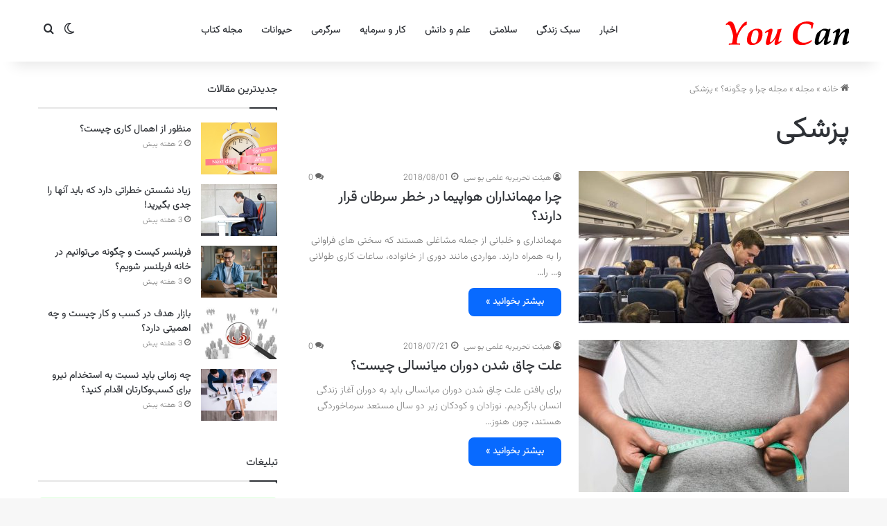

--- FILE ---
content_type: text/html; charset=UTF-8
request_url: https://youc.ir/category/magazine/why-and-how/medical/page/5/
body_size: 14633
content:
<!DOCTYPE html> <html dir="rtl" lang="fa-IR" data-skin="light"> <head> <meta charset="UTF-8"/> <link rel="profile" href="//gmpg.org/xfn/11"/> <meta http-equiv='x-dns-prefetch-control' content='on'> <link rel='dns-prefetch' href="//cdnjs.cloudflare.com/"/> <link rel='dns-prefetch' href="//ajax.googleapis.com/"/> <link rel='dns-prefetch' href="//fonts.googleapis.com/"/> <link rel='dns-prefetch' href="//fonts.gstatic.com/"/> <link rel='dns-prefetch' href="//s.gravatar.com/"/> <link rel='dns-prefetch' href="//www.google-analytics.com/"/> <meta name='robots' content='index, follow, max-image-preview:large, max-snippet:-1, max-video-preview:-1'/> <title>پزشکی - You Can</title> <link rel="canonical" href="https://youc.ir/category/magazine/why-and-how/medical/page/5/"/> <link rel="prev" href="../4/"/> <link rel="next" href="../6/"/> <meta property="og:locale" content="fa_IR"/> <meta property="og:type" content="article"/> <meta property="og:title" content="پزشکی - You Can"/> <meta property="og:url" content="https://youc.ir/category/magazine/why-and-how/medical/"/> <meta property="og:site_name" content="You Can"/> <meta property="og:image" content="https://youc.ir/wp-content/uploads/2016/04/logo-UC-620.png"/> <meta property="og:image:width" content="620"/> <meta property="og:image:height" content="330"/> <meta property="og:image:type" content="image/png"/> <meta name="twitter:card" content="summary_large_image"/> <meta name="twitter:site" content="@youc_ir"/> <script type="application/ld+json" class="yoast-schema-graph">{"@context":"https://schema.org","@graph":[{"@type":"CollectionPage","@id":"https://youc.ir/category/magazine/why-and-how/medical/","url":"https://youc.ir/category/magazine/why-and-how/medical/page/5/","name":"پزشکی - You Can","isPartOf":{"@id":"https://youc.ir/#website"},"primaryImageOfPage":{"@id":"https://youc.ir/category/magazine/why-and-how/medical/page/5/#primaryimage"},"image":{"@id":"https://youc.ir/category/magazine/why-and-how/medical/page/5/#primaryimage"},"thumbnailUrl":"https://youc.ir/wp-content/uploads/2018/08/flight-crews-have-higher-cancer-risk.jpg","breadcrumb":{"@id":"https://youc.ir/category/magazine/why-and-how/medical/page/5/#breadcrumb"},"inLanguage":"fa-IR"},{"@type":"ImageObject","inLanguage":"fa-IR","@id":"https://youc.ir/category/magazine/why-and-how/medical/page/5/#primaryimage","url":"https://youc.ir/wp-content/uploads/2018/08/flight-crews-have-higher-cancer-risk.jpg","contentUrl":"https://youc.ir/wp-content/uploads/2018/08/flight-crews-have-higher-cancer-risk.jpg","width":1600,"height":1000,"caption":"چرا مهمانداران هواپیما در خطر سرطان قرار دارند؟"},{"@type":"BreadcrumbList","@id":"https://youc.ir/category/magazine/why-and-how/medical/page/5/#breadcrumb","itemListElement":[{"@type":"ListItem","position":1,"name":"خانه","item":"https://youc.ir/"},{"@type":"ListItem","position":2,"name":"مجله","item":"https://youc.ir/category/magazine/"},{"@type":"ListItem","position":3,"name":"مجله چرا و چگونه؟","item":"https://youc.ir/category/magazine/why-and-how/"},{"@type":"ListItem","position":4,"name":"پزشکی"}]},{"@type":"WebSite","@id":"https://youc.ir/#website","url":"https://youc.ir/","name":"You Can","description":"پورتال یو سی (شما می توانید)","publisher":{"@id":"https://youc.ir/#organization"},"alternateName":"یو سی","potentialAction":[{"@type":"SearchAction","target":{"@type":"EntryPoint","urlTemplate":"https://youc.ir/?s={search_term_string}"},"query-input":{"@type":"PropertyValueSpecification","valueRequired":true,"valueName":"search_term_string"}}],"inLanguage":"fa-IR"},{"@type":"Organization","@id":"https://youc.ir/#organization","name":"پورتال یو سی (شما می توانید) | You Can","url":"https://youc.ir/","logo":{"@type":"ImageObject","inLanguage":"fa-IR","@id":"https://youc.ir/#/schema/logo/image/","url":"https://youc.ir/wp-content/uploads/2016/04/logo-UC-620.png","contentUrl":"https://youc.ir/wp-content/uploads/2016/04/logo-UC-620.png","width":620,"height":330,"caption":"پورتال یو سی (شما می توانید) | You Can"},"image":{"@id":"https://youc.ir/#/schema/logo/image/"},"sameAs":["https://www.facebook.com/youc.ir/","https://x.com/youc_ir","https://instagram.com/youc.ir"]}]}</script> <script type="text/javascript">
			try {
				if( 'undefined' != typeof localStorage ){
					var tieSkin = localStorage.getItem('tie-skin');
				}

				
				var html = document.getElementsByTagName('html')[0].classList,
						htmlSkin = 'light';

				if( html.contains('dark-skin') ){
					htmlSkin = 'dark';
				}

				if( tieSkin != null && tieSkin != htmlSkin ){
					html.add('tie-skin-inverted');
					var tieSkinInverted = true;
				}

				if( tieSkin == 'dark' ){
					html.add('dark-skin');
				}
				else if( tieSkin == 'light' ){
					html.remove( 'dark-skin' );
				}
				
			} catch(e) { console.log( e ) }

		</script> <style type="text/css"> :root{ --tie-preset-gradient-1: linear-gradient(135deg, rgba(6, 147, 227, 1) 0%, rgb(155, 81, 224) 100%); --tie-preset-gradient-2: linear-gradient(135deg, rgb(122, 220, 180) 0%, rgb(0, 208, 130) 100%); --tie-preset-gradient-3: linear-gradient(135deg, rgba(252, 185, 0, 1) 0%, rgba(255, 105, 0, 1) 100%); --tie-preset-gradient-4: linear-gradient(135deg, rgba(255, 105, 0, 1) 0%, rgb(207, 46, 46) 100%); --tie-preset-gradient-5: linear-gradient(135deg, rgb(238, 238, 238) 0%, rgb(169, 184, 195) 100%); --tie-preset-gradient-6: linear-gradient(135deg, rgb(74, 234, 220) 0%, rgb(151, 120, 209) 20%, rgb(207, 42, 186) 40%, rgb(238, 44, 130) 60%, rgb(251, 105, 98) 80%, rgb(254, 248, 76) 100%); --tie-preset-gradient-7: linear-gradient(135deg, rgb(255, 206, 236) 0%, rgb(152, 150, 240) 100%); --tie-preset-gradient-8: linear-gradient(135deg, rgb(254, 205, 165) 0%, rgb(254, 45, 45) 50%, rgb(107, 0, 62) 100%); --tie-preset-gradient-9: linear-gradient(135deg, rgb(255, 203, 112) 0%, rgb(199, 81, 192) 50%, rgb(65, 88, 208) 100%); --tie-preset-gradient-10: linear-gradient(135deg, rgb(255, 245, 203) 0%, rgb(182, 227, 212) 50%, rgb(51, 167, 181) 100%); --tie-preset-gradient-11: linear-gradient(135deg, rgb(202, 248, 128) 0%, rgb(113, 206, 126) 100%); --tie-preset-gradient-12: linear-gradient(135deg, rgb(2, 3, 129) 0%, rgb(40, 116, 252) 100%); --tie-preset-gradient-13: linear-gradient(135deg, #4D34FA, #ad34fa); --tie-preset-gradient-14: linear-gradient(135deg, #0057FF, #31B5FF); --tie-preset-gradient-15: linear-gradient(135deg, #FF007A, #FF81BD); --tie-preset-gradient-16: linear-gradient(135deg, #14111E, #4B4462); --tie-preset-gradient-17: linear-gradient(135deg, #F32758, #FFC581); --main-nav-background: #FFFFFF; --main-nav-secondry-background: rgba(0,0,0,0.03); --main-nav-primary-color: #0088ff; --main-nav-contrast-primary-color: #FFFFFF; --main-nav-text-color: #2c2f34; --main-nav-secondry-text-color: rgba(0,0,0,0.5); --main-nav-main-border-color: rgba(0,0,0,0.1); --main-nav-secondry-border-color: rgba(0,0,0,0.08); --tie-buttons-radius: 8px; } </style> <meta name="viewport" content="width=device-width, initial-scale=1.0"/><style id='wp-img-auto-sizes-contain-inline-css' type='text/css'> img:is([sizes=auto i],[sizes^="auto," i]){contain-intrinsic-size:3000px 1500px} /*# sourceURL=wp-img-auto-sizes-contain-inline-css */ </style> <link rel='stylesheet' id='tie-css-base-css' href="/wp-content/themes/jannah/assets/css/base.min.css" type='text/css' media='all'/> <link rel='stylesheet' id='tie-css-styles-css' href="/wp-content/themes/jannah/assets/css/style.min.css" type='text/css' media='all'/> <link rel='stylesheet' id='tie-css-widgets-css' href="/wp-content/themes/jannah/assets/css/widgets.min.css" type='text/css' media='all'/> <link rel='stylesheet' id='tie-css-helpers-css' href="/wp-content/themes/jannah/assets/css/helpers.min.css" type='text/css' media='all'/> <style id='tie-css-helpers-inline-css' type='text/css'> @font-face {font-family: 'Vazirmatn';font-display: swap;src: url('https://youc.ir/wp-content/themes/youcir/fonts/Vazirmatn/Vazirmatn-ExtraLight.woff2') format('woff2');}body{font-family: 'Vazirmatn';}.logo-text,h1,h2,h3,h4,h5,h6,.the-subtitle{font-family: 'Vazirmatn';}#main-nav .main-menu > ul > li > a{font-family: 'Vazirmatn';}blockquote p{font-family: 'Vazirmatn';}html #tie-wrapper .mag-box.big-post-left-box li:not(:first-child) .post-title,html #tie-wrapper .mag-box.big-post-top-box li:not(:first-child) .post-title,html #tie-wrapper .mag-box.half-box li:not(:first-child) .post-title,html #tie-wrapper .mag-box.big-thumb-left-box li:not(:first-child) .post-title,html #tie-wrapper .mag-box.scrolling-box .slide .post-title,html #tie-wrapper .mag-box.miscellaneous-box li:not(:first-child) .post-title{font-weight: 500;}html #header-notification-bar{background: var( --tie-preset-gradient-13 );}html #header-notification-bar{--tie-buttons-color: #FFFFFF;--tie-buttons-border-color: #FFFFFF;--tie-buttons-hover-color: #e1e1e1;--tie-buttons-hover-text: #000000;}html #header-notification-bar{--tie-buttons-text: #000000;}html #respond .comment-form-email{width: 100% !important;float: none !important;} /*# sourceURL=tie-css-helpers-inline-css */ </style> <script type="text/javascript" src="https://youc.ir/wp-includes/js/jquery/jquery.min.js" id="jquery-core-js"></script> <link rel="stylesheet" href="/wp-content/themes/jannah/rtl.css" type="text/css" media="screen"/><meta http-equiv="X-UA-Compatible" content="IE=edge"> <link rel="icon" href="/wp-content/uploads/2015/09/cropped-favicon_UC-32x32.png" sizes="32x32"/> <link rel="icon" href="/wp-content/uploads/2015/09/cropped-favicon_UC-192x192.png" sizes="192x192"/> <link rel="apple-touch-icon" href="/wp-content/uploads/2015/09/cropped-favicon_UC-180x180.png"/> <meta name="msapplication-TileImage" content="https://youc.ir/wp-content/uploads/2015/09/cropped-favicon_UC-270x270.png"/> <style id='global-styles-inline-css' type='text/css'> :root{--wp--preset--aspect-ratio--square: 1;--wp--preset--aspect-ratio--4-3: 4/3;--wp--preset--aspect-ratio--3-4: 3/4;--wp--preset--aspect-ratio--3-2: 3/2;--wp--preset--aspect-ratio--2-3: 2/3;--wp--preset--aspect-ratio--16-9: 16/9;--wp--preset--aspect-ratio--9-16: 9/16;--wp--preset--color--black: #000000;--wp--preset--color--cyan-bluish-gray: #abb8c3;--wp--preset--color--white: #ffffff;--wp--preset--color--pale-pink: #f78da7;--wp--preset--color--vivid-red: #cf2e2e;--wp--preset--color--luminous-vivid-orange: #ff6900;--wp--preset--color--luminous-vivid-amber: #fcb900;--wp--preset--color--light-green-cyan: #7bdcb5;--wp--preset--color--vivid-green-cyan: #00d084;--wp--preset--color--pale-cyan-blue: #8ed1fc;--wp--preset--color--vivid-cyan-blue: #0693e3;--wp--preset--color--vivid-purple: #9b51e0;--wp--preset--color--global-color: #0088ff;--wp--preset--gradient--vivid-cyan-blue-to-vivid-purple: linear-gradient(135deg,rgb(6,147,227) 0%,rgb(155,81,224) 100%);--wp--preset--gradient--light-green-cyan-to-vivid-green-cyan: linear-gradient(135deg,rgb(122,220,180) 0%,rgb(0,208,130) 100%);--wp--preset--gradient--luminous-vivid-amber-to-luminous-vivid-orange: linear-gradient(135deg,rgb(252,185,0) 0%,rgb(255,105,0) 100%);--wp--preset--gradient--luminous-vivid-orange-to-vivid-red: linear-gradient(135deg,rgb(255,105,0) 0%,rgb(207,46,46) 100%);--wp--preset--gradient--very-light-gray-to-cyan-bluish-gray: linear-gradient(135deg,rgb(238,238,238) 0%,rgb(169,184,195) 100%);--wp--preset--gradient--cool-to-warm-spectrum: linear-gradient(135deg,rgb(74,234,220) 0%,rgb(151,120,209) 20%,rgb(207,42,186) 40%,rgb(238,44,130) 60%,rgb(251,105,98) 80%,rgb(254,248,76) 100%);--wp--preset--gradient--blush-light-purple: linear-gradient(135deg,rgb(255,206,236) 0%,rgb(152,150,240) 100%);--wp--preset--gradient--blush-bordeaux: linear-gradient(135deg,rgb(254,205,165) 0%,rgb(254,45,45) 50%,rgb(107,0,62) 100%);--wp--preset--gradient--luminous-dusk: linear-gradient(135deg,rgb(255,203,112) 0%,rgb(199,81,192) 50%,rgb(65,88,208) 100%);--wp--preset--gradient--pale-ocean: linear-gradient(135deg,rgb(255,245,203) 0%,rgb(182,227,212) 50%,rgb(51,167,181) 100%);--wp--preset--gradient--electric-grass: linear-gradient(135deg,rgb(202,248,128) 0%,rgb(113,206,126) 100%);--wp--preset--gradient--midnight: linear-gradient(135deg,rgb(2,3,129) 0%,rgb(40,116,252) 100%);--wp--preset--font-size--small: 13px;--wp--preset--font-size--medium: 20px;--wp--preset--font-size--large: 36px;--wp--preset--font-size--x-large: 42px;--wp--preset--spacing--20: 0.44rem;--wp--preset--spacing--30: 0.67rem;--wp--preset--spacing--40: 1rem;--wp--preset--spacing--50: 1.5rem;--wp--preset--spacing--60: 2.25rem;--wp--preset--spacing--70: 3.38rem;--wp--preset--spacing--80: 5.06rem;--wp--preset--shadow--natural: 6px 6px 9px rgba(0, 0, 0, 0.2);--wp--preset--shadow--deep: 12px 12px 50px rgba(0, 0, 0, 0.4);--wp--preset--shadow--sharp: 6px 6px 0px rgba(0, 0, 0, 0.2);--wp--preset--shadow--outlined: 6px 6px 0px -3px rgb(255, 255, 255), 6px 6px rgb(0, 0, 0);--wp--preset--shadow--crisp: 6px 6px 0px rgb(0, 0, 0);}:where(.is-layout-flex){gap: 0.5em;}:where(.is-layout-grid){gap: 0.5em;}body .is-layout-flex{display: flex;}.is-layout-flex{flex-wrap: wrap;align-items: center;}.is-layout-flex > :is(*, div){margin: 0;}body .is-layout-grid{display: grid;}.is-layout-grid > :is(*, div){margin: 0;}:where(.wp-block-columns.is-layout-flex){gap: 2em;}:where(.wp-block-columns.is-layout-grid){gap: 2em;}:where(.wp-block-post-template.is-layout-flex){gap: 1.25em;}:where(.wp-block-post-template.is-layout-grid){gap: 1.25em;}.has-black-color{color: var(--wp--preset--color--black) !important;}.has-cyan-bluish-gray-color{color: var(--wp--preset--color--cyan-bluish-gray) !important;}.has-white-color{color: var(--wp--preset--color--white) !important;}.has-pale-pink-color{color: var(--wp--preset--color--pale-pink) !important;}.has-vivid-red-color{color: var(--wp--preset--color--vivid-red) !important;}.has-luminous-vivid-orange-color{color: var(--wp--preset--color--luminous-vivid-orange) !important;}.has-luminous-vivid-amber-color{color: var(--wp--preset--color--luminous-vivid-amber) !important;}.has-light-green-cyan-color{color: var(--wp--preset--color--light-green-cyan) !important;}.has-vivid-green-cyan-color{color: var(--wp--preset--color--vivid-green-cyan) !important;}.has-pale-cyan-blue-color{color: var(--wp--preset--color--pale-cyan-blue) !important;}.has-vivid-cyan-blue-color{color: var(--wp--preset--color--vivid-cyan-blue) !important;}.has-vivid-purple-color{color: var(--wp--preset--color--vivid-purple) !important;}.has-black-background-color{background-color: var(--wp--preset--color--black) !important;}.has-cyan-bluish-gray-background-color{background-color: var(--wp--preset--color--cyan-bluish-gray) !important;}.has-white-background-color{background-color: var(--wp--preset--color--white) !important;}.has-pale-pink-background-color{background-color: var(--wp--preset--color--pale-pink) !important;}.has-vivid-red-background-color{background-color: var(--wp--preset--color--vivid-red) !important;}.has-luminous-vivid-orange-background-color{background-color: var(--wp--preset--color--luminous-vivid-orange) !important;}.has-luminous-vivid-amber-background-color{background-color: var(--wp--preset--color--luminous-vivid-amber) !important;}.has-light-green-cyan-background-color{background-color: var(--wp--preset--color--light-green-cyan) !important;}.has-vivid-green-cyan-background-color{background-color: var(--wp--preset--color--vivid-green-cyan) !important;}.has-pale-cyan-blue-background-color{background-color: var(--wp--preset--color--pale-cyan-blue) !important;}.has-vivid-cyan-blue-background-color{background-color: var(--wp--preset--color--vivid-cyan-blue) !important;}.has-vivid-purple-background-color{background-color: var(--wp--preset--color--vivid-purple) !important;}.has-black-border-color{border-color: var(--wp--preset--color--black) !important;}.has-cyan-bluish-gray-border-color{border-color: var(--wp--preset--color--cyan-bluish-gray) !important;}.has-white-border-color{border-color: var(--wp--preset--color--white) !important;}.has-pale-pink-border-color{border-color: var(--wp--preset--color--pale-pink) !important;}.has-vivid-red-border-color{border-color: var(--wp--preset--color--vivid-red) !important;}.has-luminous-vivid-orange-border-color{border-color: var(--wp--preset--color--luminous-vivid-orange) !important;}.has-luminous-vivid-amber-border-color{border-color: var(--wp--preset--color--luminous-vivid-amber) !important;}.has-light-green-cyan-border-color{border-color: var(--wp--preset--color--light-green-cyan) !important;}.has-vivid-green-cyan-border-color{border-color: var(--wp--preset--color--vivid-green-cyan) !important;}.has-pale-cyan-blue-border-color{border-color: var(--wp--preset--color--pale-cyan-blue) !important;}.has-vivid-cyan-blue-border-color{border-color: var(--wp--preset--color--vivid-cyan-blue) !important;}.has-vivid-purple-border-color{border-color: var(--wp--preset--color--vivid-purple) !important;}.has-vivid-cyan-blue-to-vivid-purple-gradient-background{background: var(--wp--preset--gradient--vivid-cyan-blue-to-vivid-purple) !important;}.has-light-green-cyan-to-vivid-green-cyan-gradient-background{background: var(--wp--preset--gradient--light-green-cyan-to-vivid-green-cyan) !important;}.has-luminous-vivid-amber-to-luminous-vivid-orange-gradient-background{background: var(--wp--preset--gradient--luminous-vivid-amber-to-luminous-vivid-orange) !important;}.has-luminous-vivid-orange-to-vivid-red-gradient-background{background: var(--wp--preset--gradient--luminous-vivid-orange-to-vivid-red) !important;}.has-very-light-gray-to-cyan-bluish-gray-gradient-background{background: var(--wp--preset--gradient--very-light-gray-to-cyan-bluish-gray) !important;}.has-cool-to-warm-spectrum-gradient-background{background: var(--wp--preset--gradient--cool-to-warm-spectrum) !important;}.has-blush-light-purple-gradient-background{background: var(--wp--preset--gradient--blush-light-purple) !important;}.has-blush-bordeaux-gradient-background{background: var(--wp--preset--gradient--blush-bordeaux) !important;}.has-luminous-dusk-gradient-background{background: var(--wp--preset--gradient--luminous-dusk) !important;}.has-pale-ocean-gradient-background{background: var(--wp--preset--gradient--pale-ocean) !important;}.has-electric-grass-gradient-background{background: var(--wp--preset--gradient--electric-grass) !important;}.has-midnight-gradient-background{background: var(--wp--preset--gradient--midnight) !important;}.has-small-font-size{font-size: var(--wp--preset--font-size--small) !important;}.has-medium-font-size{font-size: var(--wp--preset--font-size--medium) !important;}.has-large-font-size{font-size: var(--wp--preset--font-size--large) !important;}.has-x-large-font-size{font-size: var(--wp--preset--font-size--x-large) !important;} /*# sourceURL=global-styles-inline-css */ </style> </head> <body id="tie-body" class="rtl archive paged category category-medical category-379 paged-5 category-paged-5 wp-theme-jannah tie-no-js wrapper-has-shadow block-head-1 magazine2 is-lazyload is-thumb-overlay-disabled is-desktop is-header-layout-4 sidebar-left has-sidebar hide_breaking_news hide_share_post_bottom hide_related"> <div class="background-overlay"> <div id="tie-container" class="site tie-container"> <div id="tie-wrapper"> <header id="theme-header" class="theme-header header-layout-4 header-layout-1 main-nav-light main-nav-default-light main-nav-below no-stream-item has-shadow has-normal-width-logo mobile-header-default"> <div class="main-nav-wrapper"> <nav id="main-nav" class="main-nav header-nav menu-style-default menu-style-solid-bg" style="line-height:89px" aria-label="منوی اصلی"> <div class="container"> <div class="main-menu-wrapper"> <div id="mobile-header-components-area_1" class="mobile-header-components"><ul class="components"><li class="mobile-component_menu custom-menu-link"><a href="#" id="mobile-menu-icon"><span class="tie-mobile-menu-icon nav-icon is-layout-1"></span><span class="screen-reader-text">منو</span></a></li> <li class="mobile-component_search custom-menu-link"> <a href="#" class="tie-search-trigger-mobile"> <span class="tie-icon-search tie-search-icon" aria-hidden="true"></span> <span class="screen-reader-text">جستجو...</span> </a> </li> <li class="mobile-component_skin custom-menu-link"> <a href="#" class="change-skin" title="تغییر پوسته"> <span class="tie-icon-moon change-skin-icon" aria-hidden="true"></span> <span class="screen-reader-text">تغییر پوسته</span> </a> </li></ul></div> <div class="header-layout-1-logo" style="width:300px"> <div id="logo" class="image-logo"> <a title="You Can" href="/"> <picture class="tie-logo-default tie-logo-picture"> <source class="tie-logo-source-default tie-logo-source" srcset="https://youc.ir/wp-content/themes/youcir/assets/images/logo.png"> <img class="tie-logo-img-default tie-logo-img" src="/wp-content/themes/youcir/assets/images/logo.png" alt="You Can" width="300" height="49" style="max-height:49px !important; width: auto;"/> </picture> </a> </div> </div> <div id="menu-components-wrap"> <div id="sticky-logo" class="image-logo"> <a title="You Can" href="/"> <picture class="tie-logo-default tie-logo-picture"> <source class="tie-logo-source-default tie-logo-source" srcset="https://youc.ir/wp-content/themes/youcir/assets/images/logo.png"> <img class="tie-logo-img-default tie-logo-img" src="/wp-content/themes/youcir/assets/images/logo.png" alt="You Can" style="max-height:49px; width: auto;"/> </picture> </a> </div> <div class="flex-placeholder"></div> <div class="main-menu main-menu-wrap"> <div id="main-nav-menu" class="main-menu header-menu"><ul id="menu-%d9%87%d8%af%d8%b1-1" class="menu"><li id="menu-item-39537" class="menu-item menu-item-type-taxonomy menu-item-object-category menu-item-39537"><a href="/category/news/">اخبار</a></li> <li id="menu-item-39538" class="menu-item menu-item-type-taxonomy menu-item-object-category menu-item-39538"><a href="/category/education/lifestyle/">سبک زندگی</a></li> <li id="menu-item-39539" class="menu-item menu-item-type-taxonomy menu-item-object-category menu-item-39539"><a href="/category/education/health/">سلامتی</a></li> <li id="menu-item-39540" class="menu-item menu-item-type-taxonomy menu-item-object-category menu-item-39540"><a href="/category/education/science/">علم و دانش</a></li> <li id="menu-item-39541" class="menu-item menu-item-type-taxonomy menu-item-object-category menu-item-39541"><a href="/category/education/financial/">کار و سرمایه</a></li> <li id="menu-item-39542" class="menu-item menu-item-type-taxonomy menu-item-object-category menu-item-39542"><a href="/category/entertainment/">سرگرمی</a></li> <li id="menu-item-39543" class="menu-item menu-item-type-taxonomy menu-item-object-category menu-item-39543"><a href="/category/animals/">حیوانات</a></li> <li id="menu-item-39544" class="menu-item menu-item-type-taxonomy menu-item-object-category menu-item-39544"><a href="/category/book-review/">مجله کتاب</a></li> </ul></div> </div> <ul class="components"> <li class="skin-icon menu-item custom-menu-link"> <a href="#" class="change-skin" title="تغییر پوسته"> <span class="tie-icon-moon change-skin-icon" aria-hidden="true"></span> <span class="screen-reader-text">تغییر پوسته</span> </a> </li> <li class="search-compact-icon menu-item custom-menu-link"> <a href="#" class="tie-search-trigger"> <span class="tie-icon-search tie-search-icon" aria-hidden="true"></span> <span class="screen-reader-text">جستجو...</span> </a> </li> </ul> </div> </div> </div> </nav> </div> </header> <script type="text/javascript">
			try{if("undefined"!=typeof localStorage){var header,mnIsDark=!1,tnIsDark=!1;(header=document.getElementById("theme-header"))&&((header=header.classList).contains("main-nav-default-dark")&&(mnIsDark=!0),header.contains("top-nav-default-dark")&&(tnIsDark=!0),"dark"==tieSkin?(header.add("main-nav-dark","top-nav-dark"),header.remove("main-nav-light","top-nav-light")):"light"==tieSkin&&(mnIsDark||(header.remove("main-nav-dark"),header.add("main-nav-light")),tnIsDark||(header.remove("top-nav-dark"),header.add("top-nav-light"))))}}catch(a){console.log(a)}
		</script> <div id="content" class="site-content container"><div id="main-content-row" class="tie-row main-content-row"> <div class="main-content tie-col-md-8 tie-col-xs-12" role="main"> <header id="category-title-section" class="entry-header-outer container-wrapper archive-title-wrapper"> <nav id="breadcrumb"><a href="/"><span class="tie-icon-home" aria-hidden="true"></span> خانه</a><em class="delimiter">»</em><a href="../../../../">مجله</a><em class="delimiter">»</em><a href="../../../">مجله چرا و چگونه؟</a><em class="delimiter">»</em><span class="current">پزشکی</span></nav><script type="application/ld+json">{"@context":"http:\/\/schema.org","@type":"BreadcrumbList","@id":"#Breadcrumb","itemListElement":[{"@type":"ListItem","position":1,"item":{"name":"\u062e\u0627\u0646\u0647","@id":"https:\/\/youc.ir\/"}},{"@type":"ListItem","position":2,"item":{"name":"\u0645\u062c\u0644\u0647","@id":"https:\/\/youc.ir\/category\/magazine\/"}},{"@type":"ListItem","position":3,"item":{"name":"\u0645\u062c\u0644\u0647 \u0686\u0631\u0627 \u0648 \u0686\u06af\u0648\u0646\u0647\u061f","@id":"https:\/\/youc.ir\/category\/magazine\/why-and-how\/"}}]}</script><h1 class="page-title">پزشکی</h1> </header> <div class="mag-box wide-post-box"> <div class="container-wrapper"> <div class="mag-box-container clearfix"> <ul id="posts-container" data-layout="default" data-settings="{'uncropped_image':'jannah-image-post','category_meta':false,'post_meta':true,'excerpt':'true','excerpt_length':'25','read_more':'true','read_more_text':false,'media_overlay':false,'title_length':0,'is_full':false,'is_category':true}" class="posts-items"> <li class="post-item post-27318 post type-post status-publish format-standard has-post-thumbnail category-medical tag-1385 tag-3186 tag-465 tag-4070 tie-standard"> <a aria-label="چرا مهمانداران هواپیما در خطر سرطان قرار دارند؟" href="/flight-crews-have-higher-cancer-risk/" class="post-thumb"><img width="390" height="220" src="[data-uri]" class="attachment-jannah-image-large size-jannah-image-large lazy-img wp-post-image" alt="چرا مهمانداران هواپیما در خطر سرطان قرار دارند؟" decoding="async" fetchpriority="high" data-src="/wp-content/uploads/2018/08/flight-crews-have-higher-cancer-risk-390x220.jpg"/></a> <div class="post-details"> <div class="post-meta clearfix"><span class="author-meta single-author no-avatars"><span class="meta-item meta-author-wrapper meta-author-1"><span class="meta-author"><a href="/author/hamidreza/" class="author-name tie-icon" title="هیئت تحریریه علمی یو سی">هیئت تحریریه علمی یو سی</a></span></span></span><span class="date meta-item tie-icon">2018/08/01</span><div class="tie-alignright"><span class="meta-comment tie-icon meta-item fa-before">0</span></div></div> <h2 class="post-title"><a href="/flight-crews-have-higher-cancer-risk/">چرا مهمانداران هواپیما در خطر سرطان قرار دارند؟</a></h2> <p class="post-excerpt">مهمانداری و خلبانی از جمله مشاغلی هستند که سختی های فراوانی را به همراه دارند. مواردی مانند دوری از خانواده، ساعات کاری طولانی و&#8230; را&hellip;</p> <a class="more-link button" href="/flight-crews-have-higher-cancer-risk/">بیشتر بخوانید &raquo;</a> </div> </li> <li class="post-item post-27074 post type-post status-publish format-standard has-post-thumbnail category-medical tag-613 tag-90 tag-4029 tie-standard"> <a aria-label="علت چاق شدن دوران میانسالی چیست؟" href="/obesity-in-middle-age/" class="post-thumb"><img width="390" height="220" src="[data-uri]" class="attachment-jannah-image-large size-jannah-image-large lazy-img wp-post-image" alt="علت چاق شدن دوران میانسالی چیست؟" decoding="async" data-src="/wp-content/uploads/2018/07/obesity-in-middle-age-390x220.jpg"/></a> <div class="post-details"> <div class="post-meta clearfix"><span class="author-meta single-author no-avatars"><span class="meta-item meta-author-wrapper meta-author-1"><span class="meta-author"><a href="/author/hamidreza/" class="author-name tie-icon" title="هیئت تحریریه علمی یو سی">هیئت تحریریه علمی یو سی</a></span></span></span><span class="date meta-item tie-icon">2018/07/21</span><div class="tie-alignright"><span class="meta-comment tie-icon meta-item fa-before">0</span></div></div> <h2 class="post-title"><a href="/obesity-in-middle-age/">علت چاق شدن دوران میانسالی چیست؟</a></h2> <p class="post-excerpt">برای یافتن علت چاق شدن دوران میانسالی باید به دوران آغاز زندگی انسان بازگردیم. نوزادان و کودکان زیر دو سال مستعد سرماخوردگی هستند، چون هنوز&hellip;</p> <a class="more-link button" href="/obesity-in-middle-age/">بیشتر بخوانید &raquo;</a> </div> </li> <li class="post-item post-26787 post type-post status-publish format-standard has-post-thumbnail category-medical tag-2785 tag-1091 tag-2754 tie-standard"> <a aria-label="چرا استیک را می توان نیمه پخته خورد، اما برگر و مرغ را نه؟" href="/why-steak-can-be-cooked-half-baked-but-not-burger-and-chicken/" class="post-thumb"><img width="390" height="220" src="[data-uri]" class="attachment-jannah-image-large size-jannah-image-large lazy-img wp-post-image" alt="چرا استیک را می توان نیمه پخته خورد، اما برگر و مرغ را نه؟" decoding="async" data-src="/wp-content/uploads/2018/07/why-steak-can-be-cooked-half-baked-but-not-burger-and-chicken-390x220.jpg"/></a> <div class="post-details"> <div class="post-meta clearfix"><span class="author-meta single-author no-avatars"><span class="meta-item meta-author-wrapper meta-author-1"><span class="meta-author"><a href="/author/hamidreza/" class="author-name tie-icon" title="هیئت تحریریه علمی یو سی">هیئت تحریریه علمی یو سی</a></span></span></span><span class="date meta-item tie-icon">2018/07/10</span><div class="tie-alignright"><span class="meta-comment tie-icon meta-item fa-before">0</span></div></div> <h2 class="post-title"><a href="/why-steak-can-be-cooked-half-baked-but-not-burger-and-chicken/">چرا استیک را می توان نیمه پخته خورد، اما برگر و مرغ را نه؟</a></h2> <p class="post-excerpt">باکتری هایی مثل سالمونلا (Salmonella) و ای کولای (E. coli) و دیگر انگل هایی از این دست، می توانند در بدن حیوانات زندگی کنند و&hellip;</p> <a class="more-link button" href="/why-steak-can-be-cooked-half-baked-but-not-burger-and-chicken/">بیشتر بخوانید &raquo;</a> </div> </li> <li class="post-item post-26719 post type-post status-publish format-standard has-post-thumbnail category-medical tag-90 tag-2811 tag-3963 tag-997 tie-standard"> <a aria-label="چگونه مسابقه دوی 42 کیلومتری ماراتن، مرزهای تحمل بدن انسان را به چالش می کشد؟" href="/the-marathon-pushing-the-limits-of-human-performance/" class="post-thumb"><img width="390" height="220" src="[data-uri]" class="attachment-jannah-image-large size-jannah-image-large lazy-img wp-post-image" alt="چگونه مسابقه دوی 42 کیلومتری ماراتن، مرزهای تحمل بدن انسان را به چالش می کشد؟" decoding="async" data-src="/wp-content/uploads/2018/07/the-marathon-pushing-the-limits-of-human-performance-390x220.jpg"/></a> <div class="post-details"> <div class="post-meta clearfix"><span class="author-meta single-author no-avatars"><span class="meta-item meta-author-wrapper meta-author-1"><span class="meta-author"><a href="/author/hamidreza/" class="author-name tie-icon" title="هیئت تحریریه علمی یو سی">هیئت تحریریه علمی یو سی</a></span></span></span><span class="date meta-item tie-icon">2018/07/08</span><div class="tie-alignright"><span class="meta-comment tie-icon meta-item fa-before">0</span></div></div> <h2 class="post-title"><a href="/the-marathon-pushing-the-limits-of-human-performance/">چگونه مسابقه دوی 42 کیلومتری ماراتن، مرزهای تحمل بدن انسان را به چالش می کشد؟</a></h2> <p class="post-excerpt">تنها در یک مسابقه، چیزی بین 30 تا 50 هزار قدم بزرگ به شکل دویدن، طی می شود. همینطور که فرد در این مسابقه به&hellip;</p> <a class="more-link button" href="/the-marathon-pushing-the-limits-of-human-performance/">بیشتر بخوانید &raquo;</a> </div> </li> <li class="post-item post-26298 post type-post status-publish format-standard has-post-thumbnail category-medical tag-3921 tie-standard"> <a aria-label="لوزه چیست؟" href="/what-is-tonsillitis/" class="post-thumb"><img width="390" height="220" src="[data-uri]" class="attachment-jannah-image-large size-jannah-image-large lazy-img wp-post-image" alt="لوزه چیست؟" decoding="async" data-src="/wp-content/uploads/2018/06/what-is-tonsillitis-390x220.jpg"/></a> <div class="post-details"> <div class="post-meta clearfix"><span class="author-meta single-author no-avatars"><span class="meta-item meta-author-wrapper meta-author-1"><span class="meta-author"><a href="/author/hamidreza/" class="author-name tie-icon" title="هیئت تحریریه علمی یو سی">هیئت تحریریه علمی یو سی</a></span></span></span><span class="date meta-item tie-icon">2018/06/26</span><div class="tie-alignright"><span class="meta-comment tie-icon meta-item fa-before">0</span></div></div> <h2 class="post-title"><a href="/what-is-tonsillitis/">لوزه چیست؟</a></h2> <p class="post-excerpt">لوزه بافت های برآمده ای هستند که در طرفین گلو، درست پشت زبان واقع می باشند. ما سه جفت لوزه داریم. بزرگترین آنها بتدریج با&hellip;</p> <a class="more-link button" href="/what-is-tonsillitis/">بیشتر بخوانید &raquo;</a> </div> </li> <li class="post-item post-26234 post type-post status-publish format-standard has-post-thumbnail category-medical tag-3907 tag-3906 tag-8 tie-standard"> <a aria-label="آپاندیسیت چیست؟" href="/what-is-appendicitis/" class="post-thumb"><img width="390" height="220" src="[data-uri]" class="attachment-jannah-image-large size-jannah-image-large lazy-img wp-post-image" alt="آپاندیسیت چیست؟" decoding="async" data-src="/wp-content/uploads/2018/06/what-is-appendicitis-390x220.png"/></a> <div class="post-details"> <div class="post-meta clearfix"><span class="author-meta single-author no-avatars"><span class="meta-item meta-author-wrapper meta-author-1"><span class="meta-author"><a href="/author/hamidreza/" class="author-name tie-icon" title="هیئت تحریریه علمی یو سی">هیئت تحریریه علمی یو سی</a></span></span></span><span class="date meta-item tie-icon">2018/06/23</span><div class="tie-alignright"><span class="meta-comment tie-icon meta-item fa-before">0</span></div></div> <h2 class="post-title"><a href="/what-is-appendicitis/">آپاندیسیت چیست؟</a></h2> <p class="post-excerpt">آپاندیس زائده ای کرم مانند و توخالی است که به قسمتی از روده بزرگ متصل می باشد. آپاندیس در قسمت پایینی و سمت راست شکم&hellip;</p> <a class="more-link button" href="/what-is-appendicitis/">بیشتر بخوانید &raquo;</a> </div> </li> <li class="post-item post-25311 post type-post status-publish format-standard has-post-thumbnail category-medical tag-3549 tag-skin tag-pain tag-3802 tag-546 tag-1151 tie-standard"> <a aria-label="چرا هنگام کوتاه کردن مو و ناخن هایمان، احساس درد نمی کنیم؟" href="/why-dont-we-feel-pain-while-cutting-hair-or-nails/" class="post-thumb"><img width="390" height="220" src="[data-uri]" class="attachment-jannah-image-large size-jannah-image-large lazy-img wp-post-image" alt="چرا هنگام کوتاه کردن مو و ناخن هایمان، احساس درد نمی کنیم؟" decoding="async" data-src="/wp-content/uploads/2018/05/why-dont-we-feel-pain-while-cutting-hair-or-nails-390x220.jpg"/></a> <div class="post-details"> <div class="post-meta clearfix"><span class="author-meta single-author no-avatars"><span class="meta-item meta-author-wrapper meta-author-1"><span class="meta-author"><a href="/author/hamidreza/" class="author-name tie-icon" title="هیئت تحریریه علمی یو سی">هیئت تحریریه علمی یو سی</a></span></span></span><span class="date meta-item tie-icon">2018/05/14</span><div class="tie-alignright"><span class="meta-comment tie-icon meta-item fa-before">0</span></div></div> <h2 class="post-title"><a href="/why-dont-we-feel-pain-while-cutting-hair-or-nails/">چرا هنگام کوتاه کردن مو و ناخن هایمان، احساس درد نمی کنیم؟</a></h2> <p class="post-excerpt">وقتی قسمتی از بدن مان دچار زخم یا بریدگی می شود، احساس درد می کنیم. ولی موقع کوتاه کردن مو و ناخن هایمان، دردی احساس&hellip;</p> <a class="more-link button" href="/why-dont-we-feel-pain-while-cutting-hair-or-nails/">بیشتر بخوانید &raquo;</a> </div> </li> <li class="post-item post-25078 post type-post status-publish format-standard has-post-thumbnail category-medical tag-2785 tag-8 tag-1770 tag-3621 tie-standard"> <a aria-label="آسکاریس چیست؟" href="/what-is-ascaris/" class="post-thumb"><img width="390" height="220" src="[data-uri]" class="attachment-jannah-image-large size-jannah-image-large lazy-img wp-post-image" alt="آسکاریس چیست؟" decoding="async" data-src="/wp-content/uploads/2018/05/what-is-ascaris-390x220.jpg"/></a> <div class="post-details"> <div class="post-meta clearfix"><span class="author-meta single-author no-avatars"><span class="meta-item meta-author-wrapper meta-author-1"><span class="meta-author"><a href="/author/hamidreza/" class="author-name tie-icon" title="هیئت تحریریه علمی یو سی">هیئت تحریریه علمی یو سی</a></span></span></span><span class="date meta-item tie-icon">2018/05/01</span><div class="tie-alignright"><span class="meta-comment tie-icon meta-item fa-before">0</span></div></div> <h2 class="post-title"><a href="/what-is-ascaris/">آسکاریس چیست؟</a></h2> <p class="post-excerpt">آسکاریس نوعی کرم لوله ای است که به صورت انگل در روده انسان زندگی می کند. انتشار تخم کرم آسکاریس به دلیل رعایت نکردن اصول&hellip;</p> <a class="more-link button" href="/what-is-ascaris/">بیشتر بخوانید &raquo;</a> </div> </li> <li class="post-item post-24790 post type-post status-publish format-standard has-post-thumbnail category-medical tag-1763 tag-550 tag-3718 tie-standard"> <a aria-label="چرا برق گرفتگی خطرناک است؟" href="/why-is-a-dangerous-electric-shock/" class="post-thumb"><img width="390" height="220" src="[data-uri]" class="attachment-jannah-image-large size-jannah-image-large lazy-img wp-post-image" alt="چرا برق گرفتگی خطرناک است؟" decoding="async" data-src="/wp-content/uploads/2018/04/why-is-a-dangerous-electric-shock-390x220.jpg"/></a> <div class="post-details"> <div class="post-meta clearfix"><span class="author-meta single-author no-avatars"><span class="meta-item meta-author-wrapper meta-author-1"><span class="meta-author"><a href="/author/hamidreza/" class="author-name tie-icon" title="هیئت تحریریه علمی یو سی">هیئت تحریریه علمی یو سی</a></span></span></span><span class="date meta-item tie-icon">2018/04/16</span><div class="tie-alignright"><span class="meta-comment tie-icon meta-item fa-before">0</span></div></div> <h2 class="post-title"><a href="/why-is-a-dangerous-electric-shock/">چرا برق گرفتگی خطرناک است؟</a></h2> <p class="post-excerpt">هر ساله هزاران نفر در سراسر جهان در اثر برق گرفتگی جان خود را از دست می دهند. بنابراین باید از وسائل برقی درست و&hellip;</p> <a class="more-link button" href="/why-is-a-dangerous-electric-shock/">بیشتر بخوانید &raquo;</a> </div> </li> <li class="post-item post-24561 post type-post status-publish format-standard has-post-thumbnail category-medical tag-3677 tag-skin tag-750 tie-standard"> <a aria-label="چرا در روزهای سرد پوست دست ها و لب هایمان ترک می خورد؟" href="/why-do-your-lips-and-hands-get-chapped-more-in-winter/" class="post-thumb"><img width="390" height="220" src="[data-uri]" class="attachment-jannah-image-large size-jannah-image-large lazy-img wp-post-image" alt="چرا در روزهای سرد پوست دست ها و لب هایمان ترک می خورد؟" decoding="async" data-src="/wp-content/uploads/2018/04/why-do-your-lips-and-hands-get-chapped-more-in-winter-390x220.jpg"/></a> <div class="post-details"> <div class="post-meta clearfix"><span class="author-meta single-author no-avatars"><span class="meta-item meta-author-wrapper meta-author-1"><span class="meta-author"><a href="/author/hamidreza/" class="author-name tie-icon" title="هیئت تحریریه علمی یو سی">هیئت تحریریه علمی یو سی</a></span></span></span><span class="date meta-item tie-icon">2018/04/09</span><div class="tie-alignright"><span class="meta-comment tie-icon meta-item fa-before">0</span></div></div> <h2 class="post-title"><a href="/why-do-your-lips-and-hands-get-chapped-more-in-winter/">چرا در روزهای سرد پوست دست ها و لب هایمان ترک می خورد؟</a></h2> <p class="post-excerpt">پوست ما حدود 7 درصد از وزن بدن مان را تشکیل می دهد. پوست پوششی است که اعضای داخلی بدن را در بر می گیرد&hellip;</p> <a class="more-link button" href="/why-do-your-lips-and-hands-get-chapped-more-in-winter/">بیشتر بخوانید &raquo;</a> </div> </li> </ul> <div class="clearfix"></div> </div> </div> </div> <div class="pages-nav"><ul class="pages-numbers"> <li class="first-page first-last-pages"><a class="pages-nav-item" href="../../" title="ابتدا"><span class="fa" aria-hidden="true"></span>ابتدا</a></li><li class="extend"><span class="pages-nav-item">...</span></li><li class="the-prev-page"><a href="../4/">&laquo;</a></li><li><a class="pages-nav-item" href="../3/" title="3">3</a></li><li><a class="pages-nav-item" href="../4/" title="4">4</a></li><li class="current"><span class="pages-nav-item">5</span></li><li><a class="pages-nav-item" href="../6/" title="6">6</a></li><li><a class="pages-nav-item" href="../7/" title="7">7</a></li><li class="the-next-page"><a href="../6/">&raquo;</a></li><li><a class="pages-nav-item" href="../10/" title="10">10</a></li><li class="extend"><span class="pages-nav-item">...</span></li><li class="last-page first-last-pages"><a class="pages-nav-item" href="../12/" title="انتها">انتها<span class="fa" aria-hidden="true"></span></a></li></ul></div> </div> <aside class="sidebar tie-col-md-4 tie-col-xs-12 normal-side is-sticky" aria-label="سایدبار اصلی"> <div class="theiaStickySidebar"> <div id="posts-list-widget-19" class="container-wrapper widget posts-list"><div class="widget-title the-global-title"><div class="the-subtitle">جدیدترین مقالات</div></div><div class="widget-posts-list-wrapper"><div class="widget-posts-list-container"><ul class="posts-list-items widget-posts-wrapper"> <li class="widget-single-post-item widget-post-list tie-standard"> <div class="post-widget-thumbnail"> <a aria-label="منظور از اهمال کاری چیست؟" href="/procrastination/" class="post-thumb"><img width="220" height="150" src="[data-uri]" class="attachment-jannah-image-small size-jannah-image-small lazy-img tie-small-image wp-post-image" alt="منظور از اهمال کاری چیست؟" decoding="async" data-src="/wp-content/uploads/2026/01/procrastination-220x150.png"/></a> </div> <div class="post-widget-body "> <a class="post-title the-subtitle" href="/procrastination/">منظور از اهمال کاری چیست؟</a> <div class="post-meta"> <span class="date meta-item tie-icon">2 هفته پیش</span> </div> </div> </li> <li class="widget-single-post-item widget-post-list tie-standard"> <div class="post-widget-thumbnail"> <a aria-label="زیاد نشستن خطراتی دارد که باید آنها را جدی بگیرید!" href="/sitting-risks-how-harmful-is-too-much-sitting/" class="post-thumb"><img width="220" height="150" src="[data-uri]" class="attachment-jannah-image-small size-jannah-image-small lazy-img tie-small-image wp-post-image" alt="زیاد نشستن خطراتی دارد که باید آنها را جدی بگیرید!" decoding="async" data-src="/wp-content/uploads/2026/01/sitting-risks-how-harmful-is-too-much-sitting-220x150.jpg"/></a> </div> <div class="post-widget-body "> <a class="post-title the-subtitle" href="/sitting-risks-how-harmful-is-too-much-sitting/">زیاد نشستن خطراتی دارد که باید آنها را جدی بگیرید!</a> <div class="post-meta"> <span class="date meta-item tie-icon">3 هفته پیش</span> </div> </div> </li> <li class="widget-single-post-item widget-post-list tie-standard"> <div class="post-widget-thumbnail"> <a aria-label="فریلنسر کیست و چگونه می‌توانیم در خانه فریلنسر شویم؟" href="/who-is-a-freelancer/" class="post-thumb"><img width="220" height="150" src="[data-uri]" class="attachment-jannah-image-small size-jannah-image-small lazy-img tie-small-image wp-post-image" alt="فریلنسر کیست و چگونه می‌توانیم در خانه فریلنسر شویم؟" decoding="async" data-src="/wp-content/uploads/2026/01/who-is-a-freelancer-220x150.jpg"/></a> </div> <div class="post-widget-body "> <a class="post-title the-subtitle" href="/who-is-a-freelancer/">فریلنسر کیست و چگونه می‌توانیم در خانه فریلنسر شویم؟</a> <div class="post-meta"> <span class="date meta-item tie-icon">3 هفته پیش</span> </div> </div> </li> <li class="widget-single-post-item widget-post-list tie-standard"> <div class="post-widget-thumbnail"> <a aria-label="بازار هدف در کسب و کار چیست و چه اهمیتی دارد؟" href="/what-is-a-target-market/" class="post-thumb"><img width="220" height="150" src="[data-uri]" class="attachment-jannah-image-small size-jannah-image-small lazy-img tie-small-image wp-post-image" alt="بازار هدف در کسب و کار چیست و چه اهمیتی دارد؟" decoding="async" data-src="/wp-content/uploads/2026/01/what-is-a-target-market-220x150.jpg"/></a> </div> <div class="post-widget-body "> <a class="post-title the-subtitle" href="/what-is-a-target-market/">بازار هدف در کسب و کار چیست و چه اهمیتی دارد؟</a> <div class="post-meta"> <span class="date meta-item tie-icon">3 هفته پیش</span> </div> </div> </li> <li class="widget-single-post-item widget-post-list tie-standard"> <div class="post-widget-thumbnail"> <a aria-label="چه زمانی باید نسبت به استخدام نیرو برای کسب‌وکارتان اقدام کنید؟" href="/when-should-you-start-hiring-people/" class="post-thumb"><img width="220" height="150" src="[data-uri]" class="attachment-jannah-image-small size-jannah-image-small lazy-img tie-small-image wp-post-image" alt="چه زمانی باید نسبت به استخدام نیرو برای کسب‌وکارتان اقدام کنید؟" decoding="async" data-src="/wp-content/uploads/2026/01/when-should-you-start-hiring-people-220x150.jpg"/></a> </div> <div class="post-widget-body "> <a class="post-title the-subtitle" href="/when-should-you-start-hiring-people/">چه زمانی باید نسبت به استخدام نیرو برای کسب‌وکارتان اقدام کنید؟</a> <div class="post-meta"> <span class="date meta-item tie-icon">3 هفته پیش</span> </div> </div> </li> </ul></div></div><div class="clearfix"></div></div><div id="text-html-widget-5" class="container-wrapper widget text-html"><div class="widget-title the-global-title"><div class="the-subtitle">تبلیغات</div></div><div><div style="direction: rtl; font-family: Vazirmatn; padding: 0px; margin:15px 0;"><table style="margin: 10px auto; width: 100%; background: white; border-collapse: separate !important; border-spacing: 2px !important;"><tbody> <tr><td style="width: 100px;height:50px !important; padding-right: 5px; background: #EBFFEB; border-radius: 3px;" onmouseover="this.style.background='#FFFFFF';" onmouseout="this.style.background='#EBFFEB';"><a target="_blank" href="//yadakhyundai.com/" style="font-family:Vazirmatn; font-size:16px;text-align: right; text-decoration: none; color: black; display: block; padding:0 8px;" rel=”nofollow”>لوازم یدکی هیوندای</span></a></td></tr> <tr><td style="width: 100px;height:50px !important; padding-right: 5px; background: #EBFFEB; border-radius: 3px;" onmouseover="this.style.background='#FFFFFF';" onmouseout="this.style.background='#EBFFEB';"><a target="_blank" href="//sanadgozar.com/%d8%b3%d9%86%d8%af-%d8%a7%d8%ac%d8%a7%d8%b1%d9%87-%d8%a7%db%8c-%d8%a8%d8%b1%d8%a7%db%8c-%d8%b2%d9%86%d8%af%d8%a7%d9%86%db%8c-%d8%af%db%8c%d9%88%d8%a7%d8%b1/" style="font-family:Vazirmatn; font-size:16px;text-align: right; text-decoration: none; color: black; display: block; padding:0 8px;" rel=>سند اجاره ای برای زندانی دیوار</span></a></td></tr> <tr><td style="width: 100px;height:50px !important; padding-right: 5px; background: #EBFFEB; border-radius: 3px;" onmouseover="this.style.background='#FFFFFF';" onmouseout="this.style.background='#EBFFEB';"><a target="_blank" href="//masterrack.org/product/shelf/rack/" style="font-family:Vazirmatn; font-size:16px;text-align: right; text-decoration: none; color: black; display: block; padding:0 8px;" rel=>قفسه بندی راک</span></a></td></tr> <tr><td style="width: 100px;height:50px !important; padding-right: 5px; background: #EBFFEB; border-radius: 3px;" onmouseover="this.style.background='#FFFFFF';" onmouseout="this.style.background='#EBFFEB';"><a target="_blank" href="//vikifilm.com/" style="font-family:Vazirmatn; font-size:16px;text-align: right; text-decoration: none; color: black; display: block; padding:0 8px;" rel=>https://vikifilm.com</span></a></td></tr> <tr><td style="width: 100px;height:50px !important; padding-right: 5px; background: #EBFFEB; border-radius: 3px;" onmouseover="this.style.background='#FFFFFF';" onmouseout="this.style.background='#EBFFEB';"><a target="_blank" href="//iranamniyat.com/product-category/video-surveillance/cctv/imou/" style="font-family:Vazirmatn; font-size:16px;text-align: right; text-decoration: none; color: black; display: block; padding:0 8px;" rel=>دوربین مدار بسته ایمو</span></a></td></tr> <tr><td style="width: 100px;height:50px !important; padding-right: 5px; background: #EBFFEB; border-radius: 3px;" onmouseover="this.style.background='#FFFFFF';" onmouseout="this.style.background='#EBFFEB';"><a target="_blank" href="//philipsservices.ir/" style="font-family:Vazirmatn; font-size:16px;text-align: right; text-decoration: none; color: black; display: block; padding:0 8px;" rel=””>نمایندگی تعمیرات فیلیپس</span></a></td></tr> <tr><td style="width: 100px;height:50px !important; padding-right: 5px; background: #EBFFEB; border-radius: 3px;" onmouseover="this.style.background='#FFFFFF';" onmouseout="this.style.background='#EBFFEB';"><a target="_blank" href="//isarclinic.com/%d9%82%db%8c%d9%85%d8%aa-%d8%a7%d8%b1%d8%aa%d9%88%d8%af%d9%86%d8%b3%db%8c/" style="font-family:Vazirmatn; font-size:16px;text-align: right; text-decoration: none; color: black; display: block; padding:0 8px;" rel=>قیمت ارتودنسی دندان</span></a></td></tr> <tr><td style="width: 100px;height:50px !important; padding-right: 5px; background: #EBFFEB; border-radius: 3px;" onmouseover="this.style.background='#FFFFFF';" onmouseout="this.style.background='#EBFFEB';"><a target="_blank" href="//snadzh.ir/blog/180463/" style="font-family:Vazirmatn; font-size:16px;text-align: right; text-decoration: none; color: black; display: block; padding:0 8px;" rel=””>داینو شاسی</span></a></td></tr> <tr><td style="width: 100px;height:50px !important; padding-right: 5px; background: #EBFFEB; border-radius: 3px;" onmouseover="this.style.background='#FFFFFF';" onmouseout="this.style.background='#EBFFEB';"><a target="_blank" href="//landazmaa.com/product-tag/%D8%AE%D8%B1%DB%8C%D8%AF-%D8%B3%D8%B1%D8%B3%D9%85%D9%BE%D9%84%D8%B1/" style="font-family:Vazirmatn; font-size:16px;text-align: right; text-decoration: none; color: black; display: block; padding:0 8px;" rel=”nofollow”>قیمت سرسمپلر</span></a></td></tr> <tr><td style="width: 100px;height:50px !important; padding-right: 5px; background: #EBFFEB; border-radius: 3px;" onmouseover="this.style.background='#FFFFFF';" onmouseout="this.style.background='#EBFFEB';"><a target="_blank" href="//vipgroupvisa.com/self-supporting-residency-spain/" style="font-family:Vazirmatn; font-size:16px;text-align: right; text-decoration: none; color: black; display: block; padding:0 8px;" rel=”nofollow”>دیجیتال نومد اسپانیا</span></a></td></tr> <tr><td style="width: 100px;height:50px !important; padding-right: 5px; background: #EBFFEB; border-radius: 3px;" onmouseover="this.style.background='#FFFFFF';" onmouseout="this.style.background='#EBFFEB';"><a target="_blank" href="//myindustry.ir/en/iran-dry-fruits-price-market/" style="font-family:Vazirmatn; font-size:16px;text-align: right; text-decoration: none; color: black; display: block; padding:0 8px;" rel=>Iran Dried Fruits</span></a></td></tr> <tr><td style="width: 100px;height:50px !important; padding-right: 5px; background: #EBFFEB; border-radius: 3px;" onmouseover="this.style.background='#FFFFFF';" onmouseout="this.style.background='#EBFFEB';"><a target="_blank" href="/l-bank-exchange-application/" style="font-family:Vazirmatn; font-size:16px;text-align: right; text-decoration: none; color: black; display: block; padding:0 8px;" rel=>اپلیکیشن صرافی ال بانک</span></a></td></tr> <tr><td style="width: 100px;height:50px !important; padding-right: 5px; background: #EBFFEB; border-radius: 3px;" onmouseover="this.style.background='#FFFFFF';" onmouseout="this.style.background='#EBFFEB';"><a target="_blank" href="//kafedarchin.ir/product/%d8%af%d8%a7%d8%b1%d9%88%db%8c-%d8%ac%d8%a7%d9%85%d8%b9-%d8%a7%d9%85%d8%a7%d9%85-%d8%b1%d8%b6%d8%a7-%d8%b9/" style="font-family:Vazirmatn; font-size:16px;text-align: right; text-decoration: none; color: black; display: block; padding:0 8px;" rel=>جامع امام رضا</span></a></td></tr> <tr><td style="width: 100px;height:50px !important; padding-right: 5px; background: #EBFFEB; border-radius: 3px;" onmouseover="this.style.background='#FFFFFF';" onmouseout="this.style.background='#EBFFEB';"><a target="_blank" href="//sabzito.com/%D8%B3%D8%A8%DA%A9-%D8%B2%D9%86%D8%AF%DA%AF%DB%8C-%D9%BE%D8%A7%DB%8C%D8%AF%D8%A7%D8%B1/" style="font-family:Vazirmatn; font-size:16px;text-align: right; text-decoration: none; color: black; display: block; padding:0 8px;" rel=>سبک زندگی پایدار</span></a></td></tr> <tr><td style="width: 100px;height:50px !important; padding-right: 5px; background: #EBFFEB; border-radius: 3px;" onmouseover="this.style.background='#FFFFFF';" onmouseout="this.style.background='#EBFFEB';"><a target="_blank" href="//digiato.com/promoted/how-to-install-split-duct-hot-water-coil" style="font-family:Vazirmatn; font-size:16px;text-align: right; text-decoration: none; color: black; display: block; padding:0 8px;" rel=>کویل آبگرم داکت اسپلیت</span></a></td></tr> <tr><td style="width: 100px;height:50px !important; padding-right: 5px; background: #EBFFEB; border-radius: 3px;" onmouseover="this.style.background='#FFFFFF';" onmouseout="this.style.background='#EBFFEB';"><a target="_blank" href="//tarketiad.com/" style="font-family:Vazirmatn; font-size:16px;text-align: right; text-decoration: none; color: black; display: block; padding:0 8px;" rel=>ترک اعتیاد</span></a></td></tr> <tr><td style="width: 100px;height:50px !important; padding-right: 5px; background: #EBFFEB; border-radius: 3px;" onmouseover="this.style.background='#FFFFFF';" onmouseout="this.style.background='#EBFFEB';"><a target="_blank" href="/advertising/" style="font-family:Vazirmatn; font-size:16px;text-align: right; text-decoration: none; color: black; display: block; padding:0 8px;" rel="noopener">سفارش <span style="font-weight: bold !important; font-size:17px">تبلیغ متنی</span></a></td></tr> </tbody></table></div></div><div class="clearfix"></div></div><div id="posts-list-widget-20" class="container-wrapper widget posts-list"><div class="widget-title the-global-title"><div class="the-subtitle">پُربازدیدترین مقالات</div></div><div class="widget-posts-list-wrapper"><div class="widget-posts-list-container posts-list-counter"><ul class="posts-list-items widget-posts-wrapper"> <li class="widget-single-post-item widget-post-list tie-standard"> <div class="post-widget-thumbnail"> <a aria-label="چگونه در امتحان رانندگی شهر قبول شویم؟" href="/city-driving-test/" class="post-thumb"><img width="220" height="150" src="[data-uri]" class="attachment-jannah-image-small size-jannah-image-small lazy-img tie-small-image wp-post-image" alt="چگونه در امتحان رانندگی شهر قبول شویم؟" decoding="async" data-src="/wp-content/uploads/2015/03/city-driving-test-220x150.jpg"/></a> </div> <div class="post-widget-body "> <a class="post-title the-subtitle" href="/city-driving-test/">چگونه در امتحان رانندگی شهر قبول شویم؟</a> <div class="post-meta"> <span class="date meta-item tie-icon">2015/03/04</span> </div> </div> </li> <li class="widget-single-post-item widget-post-list tie-standard"> <div class="post-widget-thumbnail"> <a aria-label="نقد و بررسی آموزش سریع مکالمه انگلیسی در 90 روز به روش مرتضی نصرت" href="/rapid-english-conversation-in-90-days-with-nosrat/" class="post-thumb"><img width="220" height="150" src="[data-uri]" class="attachment-jannah-image-small size-jannah-image-small lazy-img tie-small-image wp-post-image" alt="آموزش سریع مکالمه انگلیسی در 90 روز به روش نصرت" decoding="async" data-src="/wp-content/uploads/2016/09/rapid-english-conversation-in-90-days-with-nosrat-220x150.jpg"/></a> </div> <div class="post-widget-body "> <a class="post-title the-subtitle" href="/rapid-english-conversation-in-90-days-with-nosrat/">نقد و بررسی آموزش سریع مکالمه انگلیسی در 90 روز به روش مرتضی نصرت</a> <div class="post-meta"> <span class="date meta-item tie-icon">2016/09/30</span> </div> </div> </li> <li class="widget-single-post-item widget-post-list tie-standard"> <div class="post-widget-thumbnail"> <a aria-label="راه‌های درمان مسمومیت با سفید کننده وایتکس" href="/ways-poisoning-treatment-vaytks-bleach/" class="post-thumb"><img width="220" height="150" src="[data-uri]" class="attachment-jannah-image-small size-jannah-image-small lazy-img tie-small-image wp-post-image" alt="راه های درمان مسمومیت با سفید کننده وایتکس" decoding="async" data-src="/wp-content/uploads/2017/03/ways-poisoning-treatment-vaytks-bleach-220x150.jpg"/></a> </div> <div class="post-widget-body "> <a class="post-title the-subtitle" href="/ways-poisoning-treatment-vaytks-bleach/">راه‌های درمان مسمومیت با سفید کننده وایتکس</a> <div class="post-meta"> <span class="date meta-item tie-icon">2017/03/27</span> </div> </div> </li> <li class="widget-single-post-item widget-post-list tie-standard"> <div class="post-widget-thumbnail"> <a aria-label="سوال و جواب های فنی مربوط به سیلندر اتومبیل" href="/cylinder-cylinder-head-and-crankcase-car/" class="post-thumb"><img width="220" height="150" src="[data-uri]" class="attachment-jannah-image-small size-jannah-image-small lazy-img tie-small-image wp-post-image" alt="سوال و جواب های فنی مربوط به سیلندر اتومبیل" decoding="async" data-src="/wp-content/uploads/2015/03/cylinder-cylinder-head-and-crankcase-car-220x150.jpg"/></a> </div> <div class="post-widget-body "> <a class="post-title the-subtitle" href="/cylinder-cylinder-head-and-crankcase-car/">سوال و جواب های فنی مربوط به سیلندر اتومبیل</a> <div class="post-meta"> <span class="date meta-item tie-icon">2015/03/17</span> </div> </div> </li> <li class="widget-single-post-item widget-post-list tie-standard"> <div class="post-widget-thumbnail"> <a aria-label="سوال و جواب های فنی مربوط به گیربکس اتومبیل" href="/technical-questions-and-answers-related-to-the-transmission-cars/" class="post-thumb"><img width="220" height="150" src="[data-uri]" class="attachment-jannah-image-small size-jannah-image-small lazy-img tie-small-image wp-post-image" alt="سوال و جواب های فنی مربوط به گیربکس اتومبیل" decoding="async" data-src="/wp-content/uploads/2015/05/technical-questions-and-answers-related-to-the-transmission-cars-220x150.jpg"/></a> </div> <div class="post-widget-body "> <a class="post-title the-subtitle" href="/technical-questions-and-answers-related-to-the-transmission-cars/">سوال و جواب های فنی مربوط به گیربکس اتومبیل</a> <div class="post-meta"> <span class="date meta-item tie-icon">2015/05/19</span> </div> </div> </li> </ul></div></div><div class="clearfix"></div></div> </div> </aside> </div></div> <footer id="footer" class="site-footer dark-skin dark-widgetized-area"> <div id="footer-widgets-container"> <div class="container"> <div class="footer-widget-area "> <div class="tie-row"> <div class="tie-col-sm-4 normal-side"> <div id="text-html-widget-4" class="widget text-html-box"> <p dir="rtl" style="text-align: justify;"><a title="پورتال یو سی (شما می توانید) | You Can" href="/"><img style="display: block; margin-left: auto; margin-right: auto;" src="/wp-content/themes/youcir/assets/images/logo.png" alt="پورتال یو سی (شما می توانید) | You Can" width="300" height="49"/></a></p> <br> <p dir="rtl" style="text-align: justify;">در <a href="/">پورتال یو سی</a>، شما می توانید با استفاده از اطلاعات، آموزش ها، فیلم ها و تصاویر، به راحتی یاد بگیرید که چگونه کاری را انجام دهید و دانش خود را به روز کنید.</p> </div> </div> <div class="tie-col-sm-4 normal-side"> <div id="linkcat-502" class="container-wrapper widget widget_links"><div class="widget-title the-global-title"><div class="the-subtitle">درباره</div></div> <ul class='xoxo blogroll'> <li><a href="/newsletters/">خبرنامه همکلاسی؛ سلام!</a></li> <li><a href="/about-us/">درباره یو سی</a></li> <li><a href="/faq/">سوالات متداول</a></li> <li><a href="/careers/">فرصت های شغلی</a></li> </ul> <div class="clearfix"></div></div> </div> <div class="tie-col-sm-4 normal-side"> <div id="linkcat-1150" class="container-wrapper widget widget_links"><div class="widget-title the-global-title"><div class="the-subtitle">سیاست و خط مشی</div></div> <ul class='xoxo blogroll'> <li><a href="/advertising/">تبلیغات شما در یو سی</a></li> <li><a href="/contact-us/">تماس با یو سی</a></li> <li><a href="/privacy-policy/">حفظ حریم خصوصی</a></li> <li><a href="/term-of-use/">شرایط استفاده از یو سی</a></li> </ul> <div class="clearfix"></div></div> </div> </div> </div> </div> </div> <div id="site-info" class="site-info site-info-layout-2"> <div class="container"> <div class="tie-row"> <div class="tie-col-md-12"> <div class="copyright-text copyright-text-first">Copyright &copy; You Can. 2004 - 2026</div><ul class="social-icons"><li class="social-icons-item"><a class="social-link facebook-social-icon" rel="external noopener nofollow" target="_blank" href="http://facebook.com/youc.ir"><span class="tie-social-icon tie-icon-facebook"></span><span class="screen-reader-text">فیس بوک</span></a></li><li class="social-icons-item"><a class="social-link twitter-social-icon" rel="external noopener nofollow" target="_blank" href="//twitter.com/youc_ir"><span class="tie-social-icon tie-icon-twitter"></span><span class="screen-reader-text">X</span></a></li><li class="social-icons-item"><a class="social-link instagram-social-icon" rel="external noopener nofollow" target="_blank" href="//instagram.com/youc.ir"><span class="tie-social-icon tie-icon-instagram"></span><span class="screen-reader-text">اینستاگرام</span></a></li><li class="social-icons-item"><a class="social-link telegram-social-icon" rel="external noopener nofollow" target="_blank" href="//telegram.me/youc_ir"><span class="tie-social-icon tie-icon-paper-plane"></span><span class="screen-reader-text">تلگرام</span></a></li><li class="social-icons-item"><a class="social-link rss-social-icon" rel="external noopener nofollow" target="_blank" href="/feed/"><span class="tie-social-icon tie-icon-feed"></span><span class="screen-reader-text">خوراک</span></a></li></ul> </div> </div> </div> </div> </footer> <a id="go-to-top" class="go-to-top-button" href="#go-to-tie-body"> <span class="tie-icon-angle-up"></span> <span class="screen-reader-text">دکمه بازگشت به بالا</span> </a> </div> <aside class=" side-aside normal-side dark-skin dark-widgetized-area is-fullwidth appear-from-left" aria-label="موقعیت سایدبار دوم" style="visibility: hidden;"> <div data-height="100%" class="side-aside-wrapper has-custom-scroll"> <a href="#" class="close-side-aside remove big-btn"> <span class="screen-reader-text">بستن</span> </a> <div id="mobile-container"> <div id="mobile-menu"> </div> <div id="mobile-social-icons" class="social-icons-widget solid-social-icons"> <ul><li class="social-icons-item"><a class="social-link facebook-social-icon" rel="external noopener nofollow" target="_blank" href="http://facebook.com/youc.ir"><span class="tie-social-icon tie-icon-facebook"></span><span class="screen-reader-text">فیس بوک</span></a></li><li class="social-icons-item"><a class="social-link twitter-social-icon" rel="external noopener nofollow" target="_blank" href="//twitter.com/youc_ir"><span class="tie-social-icon tie-icon-twitter"></span><span class="screen-reader-text">X</span></a></li><li class="social-icons-item"><a class="social-link instagram-social-icon" rel="external noopener nofollow" target="_blank" href="//instagram.com/youc.ir"><span class="tie-social-icon tie-icon-instagram"></span><span class="screen-reader-text">اینستاگرام</span></a></li><li class="social-icons-item"><a class="social-link telegram-social-icon" rel="external noopener nofollow" target="_blank" href="//telegram.me/youc_ir"><span class="tie-social-icon tie-icon-paper-plane"></span><span class="screen-reader-text">تلگرام</span></a></li><li class="social-icons-item"><a class="social-link rss-social-icon" rel="external noopener nofollow" target="_blank" href="/feed/"><span class="tie-social-icon tie-icon-feed"></span><span class="screen-reader-text">خوراک</span></a></li></ul> </div> <div id="mobile-search"> <form role="search" method="get" class="search-form" action="/"> <label> <span class="screen-reader-text">جستجو برای:</span> <input type="search" class="search-field" placeholder="جستجو &hellip;" name="s"/> </label> <input type="submit" class="search-submit" value="جستجو"/> </form> </div> </div> </div> </aside> </div> </div> <script type="text/javascript">
			if( 'loading' in HTMLImageElement.prototype) {
				document.querySelectorAll('[data-src]').forEach( function(img){
					img.src = img.dataset.src;
					img.removeAttribute('data-src');
				});
			}
		</script> <script type="speculationrules">
{"prefetch":[{"source":"document","where":{"and":[{"href_matches":"/*"},{"not":{"href_matches":["/wp-*.php","/wp-admin/*","/wp-content/uploads/*","/wp-content/*","/wp-content/plugins/*","/wp-content/themes/jannah/*","/*\\?(.+)"]}},{"not":{"selector_matches":"a[rel~=\"nofollow\"]"}},{"not":{"selector_matches":".no-prefetch, .no-prefetch a"}}]},"eagerness":"conservative"}]}
</script> <script>
            !function(e,t,n){e.yektanetAnalyticsObject=n,e[n]=e[n]||function(){e[n].q.push(arguments)},e[n].q=e[n].q||[];var a=t.getElementsByTagName("head")[0],r=new Date,c="https://cdn.yektanet.com/superscript/5sRzXPkO/native-youc.ir-7344/yn_pub.js?v="+r.getFullYear().toString()+"0"+r.getMonth()+"0"+r.getDate()+"0"+r.getHours(),s=t.createElement("link");s.rel="preload",s.as="script",s.href=c,a.appendChild(s);var l=t.createElement("script");l.async=!0,l.src=c,a.appendChild(l)}(window,document,"yektanet");
        </script> <div id="is-scroller-outer"><div id="is-scroller"></div></div><div id="fb-root"></div> <div id="tie-popup-search-desktop" class="tie-popup tie-popup-search-wrap" style="display: none;"> <a href="#" class="tie-btn-close remove big-btn light-btn"> <span class="screen-reader-text">بستن</span> </a> <div class="popup-search-wrap-inner"> <div class="live-search-parent pop-up-live-search" data-skin="live-search-popup" aria-label="جستجو"> <form method="get" class="tie-popup-search-form" action="/"> <input class="tie-popup-search-input " inputmode="search" type="text" name="s" title="جستجو..." autocomplete="off" placeholder="تایپ کنید و کلید اینتر را بزنید"/> <button class="tie-popup-search-submit" type="submit"> <span class="tie-icon-search tie-search-icon" aria-hidden="true"></span> <span class="screen-reader-text">جستجو...</span> </button> </form> </div> </div> </div> <div id="tie-popup-search-mobile" class="tie-popup tie-popup-search-wrap" style="display: none;"> <a href="#" class="tie-btn-close remove big-btn light-btn"> <span class="screen-reader-text">بستن</span> </a> <div class="popup-search-wrap-inner"> <div class="live-search-parent pop-up-live-search" data-skin="live-search-popup" aria-label="جستجو"> <form method="get" class="tie-popup-search-form" action="/"> <input class="tie-popup-search-input " inputmode="search" type="text" name="s" title="جستجو..." autocomplete="off" placeholder="جستجو..."/> <button class="tie-popup-search-submit" type="submit"> <span class="tie-icon-search tie-search-icon" aria-hidden="true"></span> <span class="screen-reader-text">جستجو...</span> </button> </form> </div> </div> </div> <script type="text/javascript" id="tie-scripts-js-extra">
/* <![CDATA[ */
var tie = {"is_rtl":"1","ajaxurl":"https://youc.ir/wp-admin/admin-ajax.php","is_side_aside_light":"","is_taqyeem_active":"","is_sticky_video":"","mobile_menu_top":"","mobile_menu_active":"area_1","mobile_menu_parent":"","lightbox_all":"","lightbox_gallery":"","lightbox_skin":"dark","lightbox_thumb":"horizontal","lightbox_arrows":"","is_singular":"","autoload_posts":"","reading_indicator":"","lazyload":"true","select_share":"true","select_share_twitter":"true","select_share_facebook":"","select_share_linkedin":"true","select_share_email":"true","facebook_app_id":"5303202981","twitter_username":"","responsive_tables":"true","ad_blocker_detector":"","sticky_behavior":"default","sticky_desktop":"true","sticky_mobile":"true","sticky_mobile_behavior":"default","ajax_loader":"\u003Cdiv class=\"loader-overlay\"\u003E\u003Cdiv class=\"spinner-circle\"\u003E\u003C/div\u003E\u003C/div\u003E","type_to_search":"","lang_no_results":"\u0686\u06cc\u0632\u06cc \u067e\u06cc\u062f\u0627 \u0646\u0634\u062f","sticky_share_mobile":"true","sticky_share_post":"","sticky_share_post_menu":""};
//# sourceURL=tie-scripts-js-extra
/* ]]> */
</script> <script type="text/javascript" defer="defer" src="https://youc.ir/wp-content/themes/jannah/assets/js/scripts.min.js" id="tie-scripts-js"></script> <script type="text/javascript" defer="defer" src="https://youc.ir/wp-content/themes/jannah/assets/js/desktop.min.js" id="tie-js-desktop-js"></script> <script type='text/javascript'>
			!function(t){"use strict";t.loadCSS||(t.loadCSS=function(){});var e=loadCSS.relpreload={};if(e.support=function(){var e;try{e=t.document.createElement("link").relList.supports("preload")}catch(t){e=!1}return function(){return e}}(),e.bindMediaToggle=function(t){var e=t.media||"all";function a(){t.addEventListener?t.removeEventListener("load",a):t.attachEvent&&t.detachEvent("onload",a),t.setAttribute("onload",null),t.media=e}t.addEventListener?t.addEventListener("load",a):t.attachEvent&&t.attachEvent("onload",a),setTimeout(function(){t.rel="stylesheet",t.media="only x"}),setTimeout(a,3e3)},e.poly=function(){if(!e.support())for(var a=t.document.getElementsByTagName("link"),n=0;n<a.length;n++){var o=a[n];"preload"!==o.rel||"style"!==o.getAttribute("as")||o.getAttribute("data-loadcss")||(o.setAttribute("data-loadcss",!0),e.bindMediaToggle(o))}},!e.support()){e.poly();var a=t.setInterval(e.poly,500);t.addEventListener?t.addEventListener("load",function(){e.poly(),t.clearInterval(a)}):t.attachEvent&&t.attachEvent("onload",function(){e.poly(),t.clearInterval(a)})}"undefined"!=typeof exports?exports.loadCSS=loadCSS:t.loadCSS=loadCSS}("undefined"!=typeof global?global:this);
		</script> <script type='text/javascript'>
			var c = document.body.className;
			c = c.replace(/tie-no-js/, 'tie-js');
			document.body.className = c;
		</script> </body> </html> 